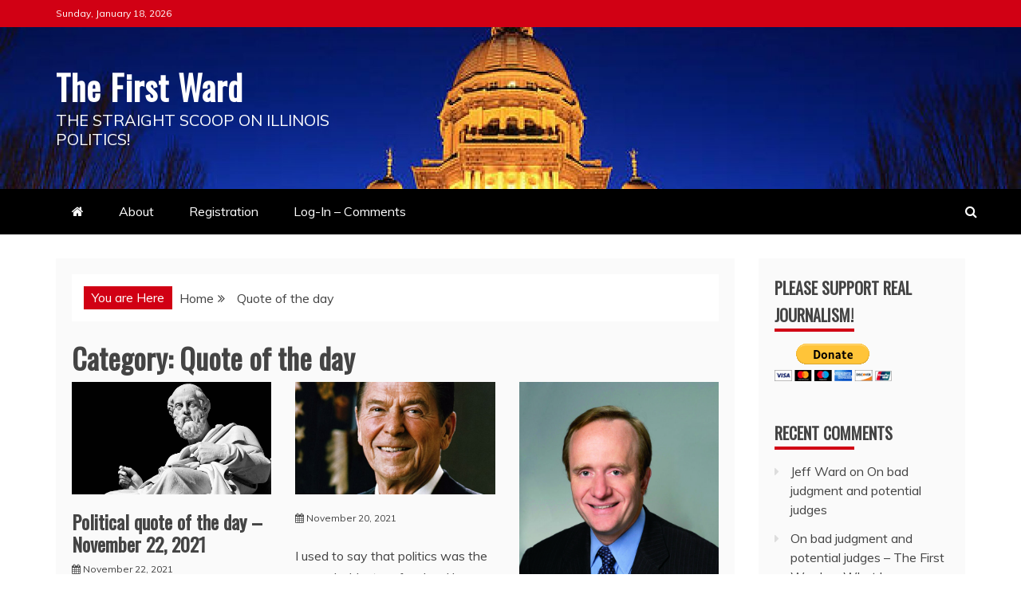

--- FILE ---
content_type: text/html; charset=UTF-8
request_url: https://thefirstward.net/category/quote-of-the-day/
body_size: 13461
content:
<!doctype html>
<html lang="en-US">
<head>
    <meta charset="UTF-8">
    <meta name="viewport" content="width=device-width, initial-scale=1">
    <link rel="profile" href="https://gmpg.org/xfn/11">

    <title>Quote of the day &#8211; The First Ward</title>
<meta name='robots' content='max-image-preview:large' />
<link rel='dns-prefetch' href='//fonts.googleapis.com' />
<link rel="alternate" type="application/rss+xml" title="The First Ward &raquo; Feed" href="https://thefirstward.net/feed/" />
<link rel="alternate" type="application/rss+xml" title="The First Ward &raquo; Comments Feed" href="https://thefirstward.net/comments/feed/" />
<link rel="alternate" type="application/rss+xml" title="The First Ward &raquo; Quote of the day Category Feed" href="https://thefirstward.net/category/quote-of-the-day/feed/" />
		<!-- This site uses the Google Analytics by MonsterInsights plugin v9.11.1 - Using Analytics tracking - https://www.monsterinsights.com/ -->
							<script src="//www.googletagmanager.com/gtag/js?id=G-WRYM058FET"  data-cfasync="false" data-wpfc-render="false" type="text/javascript" async></script>
			<script data-cfasync="false" data-wpfc-render="false" type="text/javascript">
				var mi_version = '9.11.1';
				var mi_track_user = true;
				var mi_no_track_reason = '';
								var MonsterInsightsDefaultLocations = {"page_location":"https:\/\/thefirstward.net\/category\/quote-of-the-day\/"};
								if ( typeof MonsterInsightsPrivacyGuardFilter === 'function' ) {
					var MonsterInsightsLocations = (typeof MonsterInsightsExcludeQuery === 'object') ? MonsterInsightsPrivacyGuardFilter( MonsterInsightsExcludeQuery ) : MonsterInsightsPrivacyGuardFilter( MonsterInsightsDefaultLocations );
				} else {
					var MonsterInsightsLocations = (typeof MonsterInsightsExcludeQuery === 'object') ? MonsterInsightsExcludeQuery : MonsterInsightsDefaultLocations;
				}

								var disableStrs = [
										'ga-disable-G-WRYM058FET',
									];

				/* Function to detect opted out users */
				function __gtagTrackerIsOptedOut() {
					for (var index = 0; index < disableStrs.length; index++) {
						if (document.cookie.indexOf(disableStrs[index] + '=true') > -1) {
							return true;
						}
					}

					return false;
				}

				/* Disable tracking if the opt-out cookie exists. */
				if (__gtagTrackerIsOptedOut()) {
					for (var index = 0; index < disableStrs.length; index++) {
						window[disableStrs[index]] = true;
					}
				}

				/* Opt-out function */
				function __gtagTrackerOptout() {
					for (var index = 0; index < disableStrs.length; index++) {
						document.cookie = disableStrs[index] + '=true; expires=Thu, 31 Dec 2099 23:59:59 UTC; path=/';
						window[disableStrs[index]] = true;
					}
				}

				if ('undefined' === typeof gaOptout) {
					function gaOptout() {
						__gtagTrackerOptout();
					}
				}
								window.dataLayer = window.dataLayer || [];

				window.MonsterInsightsDualTracker = {
					helpers: {},
					trackers: {},
				};
				if (mi_track_user) {
					function __gtagDataLayer() {
						dataLayer.push(arguments);
					}

					function __gtagTracker(type, name, parameters) {
						if (!parameters) {
							parameters = {};
						}

						if (parameters.send_to) {
							__gtagDataLayer.apply(null, arguments);
							return;
						}

						if (type === 'event') {
														parameters.send_to = monsterinsights_frontend.v4_id;
							var hookName = name;
							if (typeof parameters['event_category'] !== 'undefined') {
								hookName = parameters['event_category'] + ':' + name;
							}

							if (typeof MonsterInsightsDualTracker.trackers[hookName] !== 'undefined') {
								MonsterInsightsDualTracker.trackers[hookName](parameters);
							} else {
								__gtagDataLayer('event', name, parameters);
							}
							
						} else {
							__gtagDataLayer.apply(null, arguments);
						}
					}

					__gtagTracker('js', new Date());
					__gtagTracker('set', {
						'developer_id.dZGIzZG': true,
											});
					if ( MonsterInsightsLocations.page_location ) {
						__gtagTracker('set', MonsterInsightsLocations);
					}
										__gtagTracker('config', 'G-WRYM058FET', {"forceSSL":"true","link_attribution":"true"} );
										window.gtag = __gtagTracker;										(function () {
						/* https://developers.google.com/analytics/devguides/collection/analyticsjs/ */
						/* ga and __gaTracker compatibility shim. */
						var noopfn = function () {
							return null;
						};
						var newtracker = function () {
							return new Tracker();
						};
						var Tracker = function () {
							return null;
						};
						var p = Tracker.prototype;
						p.get = noopfn;
						p.set = noopfn;
						p.send = function () {
							var args = Array.prototype.slice.call(arguments);
							args.unshift('send');
							__gaTracker.apply(null, args);
						};
						var __gaTracker = function () {
							var len = arguments.length;
							if (len === 0) {
								return;
							}
							var f = arguments[len - 1];
							if (typeof f !== 'object' || f === null || typeof f.hitCallback !== 'function') {
								if ('send' === arguments[0]) {
									var hitConverted, hitObject = false, action;
									if ('event' === arguments[1]) {
										if ('undefined' !== typeof arguments[3]) {
											hitObject = {
												'eventAction': arguments[3],
												'eventCategory': arguments[2],
												'eventLabel': arguments[4],
												'value': arguments[5] ? arguments[5] : 1,
											}
										}
									}
									if ('pageview' === arguments[1]) {
										if ('undefined' !== typeof arguments[2]) {
											hitObject = {
												'eventAction': 'page_view',
												'page_path': arguments[2],
											}
										}
									}
									if (typeof arguments[2] === 'object') {
										hitObject = arguments[2];
									}
									if (typeof arguments[5] === 'object') {
										Object.assign(hitObject, arguments[5]);
									}
									if ('undefined' !== typeof arguments[1].hitType) {
										hitObject = arguments[1];
										if ('pageview' === hitObject.hitType) {
											hitObject.eventAction = 'page_view';
										}
									}
									if (hitObject) {
										action = 'timing' === arguments[1].hitType ? 'timing_complete' : hitObject.eventAction;
										hitConverted = mapArgs(hitObject);
										__gtagTracker('event', action, hitConverted);
									}
								}
								return;
							}

							function mapArgs(args) {
								var arg, hit = {};
								var gaMap = {
									'eventCategory': 'event_category',
									'eventAction': 'event_action',
									'eventLabel': 'event_label',
									'eventValue': 'event_value',
									'nonInteraction': 'non_interaction',
									'timingCategory': 'event_category',
									'timingVar': 'name',
									'timingValue': 'value',
									'timingLabel': 'event_label',
									'page': 'page_path',
									'location': 'page_location',
									'title': 'page_title',
									'referrer' : 'page_referrer',
								};
								for (arg in args) {
																		if (!(!args.hasOwnProperty(arg) || !gaMap.hasOwnProperty(arg))) {
										hit[gaMap[arg]] = args[arg];
									} else {
										hit[arg] = args[arg];
									}
								}
								return hit;
							}

							try {
								f.hitCallback();
							} catch (ex) {
							}
						};
						__gaTracker.create = newtracker;
						__gaTracker.getByName = newtracker;
						__gaTracker.getAll = function () {
							return [];
						};
						__gaTracker.remove = noopfn;
						__gaTracker.loaded = true;
						window['__gaTracker'] = __gaTracker;
					})();
									} else {
										console.log("");
					(function () {
						function __gtagTracker() {
							return null;
						}

						window['__gtagTracker'] = __gtagTracker;
						window['gtag'] = __gtagTracker;
					})();
									}
			</script>
							<!-- / Google Analytics by MonsterInsights -->
		<style id='wp-img-auto-sizes-contain-inline-css' type='text/css'>
img:is([sizes=auto i],[sizes^="auto," i]){contain-intrinsic-size:3000px 1500px}
/*# sourceURL=wp-img-auto-sizes-contain-inline-css */
</style>
<style id='wp-emoji-styles-inline-css' type='text/css'>

	img.wp-smiley, img.emoji {
		display: inline !important;
		border: none !important;
		box-shadow: none !important;
		height: 1em !important;
		width: 1em !important;
		margin: 0 0.07em !important;
		vertical-align: -0.1em !important;
		background: none !important;
		padding: 0 !important;
	}
/*# sourceURL=wp-emoji-styles-inline-css */
</style>
<link rel='stylesheet' id='recent-news-heading-css' href='//fonts.googleapis.com/css?family=Oswald&#038;ver=6.9' type='text/css' media='all' />
<link rel='stylesheet' id='refined-magazine-style-css' href='https://thefirstward.net/wp-content/themes/refined-magazine/style.css?ver=6.9' type='text/css' media='all' />
<style id='refined-magazine-style-inline-css' type='text/css'>
.site-branding h1, .site-branding p.site-title,.ct-dark-mode .site-title a, .site-title, .site-title a, .site-title a:hover, .site-title a:visited:hover { color: #fff; }.entry-content a, .entry-title a:hover, .related-title a:hover, .posts-navigation .nav-previous a:hover, .post-navigation .nav-previous a:hover, .posts-navigation .nav-next a:hover, .post-navigation .nav-next a:hover, #comments .comment-content a:hover, #comments .comment-author a:hover, .offcanvas-menu nav ul.top-menu li a:hover, .offcanvas-menu nav ul.top-menu li.current-menu-item > a, .error-404-title, #refined-magazine-breadcrumbs a:hover, .entry-content a.read-more-text:hover, a:hover, a:visited:hover, .widget_refined_magazine_category_tabbed_widget.widget ul.ct-nav-tabs li a  { color : #d10014 ; }.candid-refined-post-format, .refined-magazine-featured-block .refined-magazine-col-2 .candid-refined-post-format, .cat-links a,.top-bar,.main-navigation ul li a:hover, .main-navigation ul li.current-menu-item > a, .main-navigation ul li a:hover, .main-navigation ul li.current-menu-item > a, .trending-title, .search-form input[type=submit], input[type="submit"], ::selection, #toTop, .breadcrumbs span.breadcrumb, article.sticky .refined-magazine-content-container, .candid-pagination .page-numbers.current, .candid-pagination .page-numbers:hover, .ct-title-head, .widget-title:before, .widget ul.ct-nav-tabs:before, .widget ul.ct-nav-tabs li.ct-title-head:hover, .widget ul.ct-nav-tabs li.ct-title-head.ui-tabs-active { background-color : #d10014 ; }.candid-refined-post-format, .refined-magazine-featured-block .refined-magazine-col-2 .candid-refined-post-format, blockquote, .search-form input[type="submit"], input[type="submit"], .candid-pagination .page-numbers { border-color : #d10014 ; }.cat-links a:focus{ outline : 1px dashed #d10014 ; }.ct-post-overlay .post-content, .ct-post-overlay .post-content a, .widget .ct-post-overlay .post-content a, .widget .ct-post-overlay .post-content a:visited, .ct-post-overlay .post-content a:visited:hover, .slide-details:hover .cat-links a { color: #fff; }.logo-wrapper-block{background-color : #cc2222; }@media (min-width: 1600px){.ct-boxed #page{max-width : 1500px; }}
/*# sourceURL=refined-magazine-style-inline-css */
</style>
<link rel='stylesheet' id='recent-news-style-css' href='https://thefirstward.net/wp-content/themes/recent-news/style.css?ver=6.9' type='text/css' media='all' />
<link rel='stylesheet' id='google-fonts-css' href='//fonts.googleapis.com/css?family=Slabo+27px%7CMuli&#038;display=swap&#038;ver=6.9' type='text/css' media='all' />
<link rel='stylesheet' id='font-awesome-4-css' href='https://thefirstward.net/wp-content/themes/refined-magazine/candidthemes/assets/framework/Font-Awesome/css/font-awesome.min.css?ver=1.2.4' type='text/css' media='all' />
<link rel='stylesheet' id='slick-css-css' href='https://thefirstward.net/wp-content/themes/refined-magazine/candidthemes/assets/framework/slick/slick.css?ver=6.9' type='text/css' media='all' />
<link rel='stylesheet' id='slick-theme-css-css' href='https://thefirstward.net/wp-content/themes/refined-magazine/candidthemes/assets/framework/slick/slick-theme.css?ver=6.9' type='text/css' media='all' />
<script type="text/javascript" src="https://thefirstward.net/wp-content/plugins/google-analytics-for-wordpress/assets/js/frontend-gtag.min.js?ver=9.11.1" id="monsterinsights-frontend-script-js" async="async" data-wp-strategy="async"></script>
<script data-cfasync="false" data-wpfc-render="false" type="text/javascript" id='monsterinsights-frontend-script-js-extra'>/* <![CDATA[ */
var monsterinsights_frontend = {"js_events_tracking":"true","download_extensions":"doc,pdf,ppt,zip,xls,docx,pptx,xlsx","inbound_paths":"[{\"path\":\"\\\/go\\\/\",\"label\":\"affiliate\"},{\"path\":\"\\\/recommend\\\/\",\"label\":\"affiliate\"}]","home_url":"https:\/\/thefirstward.net","hash_tracking":"false","v4_id":"G-WRYM058FET"};/* ]]> */
</script>
<script type="text/javascript" src="https://thefirstward.net/wp-includes/js/jquery/jquery.min.js?ver=3.7.1" id="jquery-core-js"></script>
<script type="text/javascript" src="https://thefirstward.net/wp-includes/js/jquery/jquery-migrate.min.js?ver=3.4.1" id="jquery-migrate-js"></script>
<link rel="https://api.w.org/" href="https://thefirstward.net/wp-json/" /><link rel="alternate" title="JSON" type="application/json" href="https://thefirstward.net/wp-json/wp/v2/categories/4" /><link rel="EditURI" type="application/rsd+xml" title="RSD" href="https://thefirstward.net/xmlrpc.php?rsd" />
<meta name="generator" content="WordPress 6.9" />

<!-- This site is using AdRotate v5.15.3 to display their advertisements - https://ajdg.solutions/ -->
<!-- AdRotate CSS -->
<style type="text/css" media="screen">
	.g { margin:0px; padding:0px; overflow:hidden; line-height:1; zoom:1; }
	.g img { height:auto; }
	.g-col { position:relative; float:left; }
	.g-col:first-child { margin-left: 0; }
	.g-col:last-child { margin-right: 0; }
	@media only screen and (max-width: 480px) {
		.g-col, .g-dyn, .g-single { width:100%; margin-left:0; margin-right:0; }
	}
</style>
<!-- /AdRotate CSS -->

<style type="text/css">.recentcomments a{display:inline !important;padding:0 !important;margin:0 !important;}</style></head>
<body data-rsssl=1 class="archive category category-quote-of-the-day category-4 wp-embed-responsive wp-theme-refined-magazine wp-child-theme-recent-news user-registration-page ur-settings-sidebar-show hfeed ct-bg ct-full-layout ct-sticky-sidebar right-sidebar" itemtype="https://schema.org/Blog" itemscope>
<div id="page" class="site">
            <a class="skip-link screen-reader-text"
           href="#content">Skip to content</a>
                    <!-- Preloader -->
            <div id="loader-wrapper">
                <div id="loader"></div>

                <div class="loader-section section-left"></div>
                <div class="loader-section section-right"></div>

            </div>
                <header id="masthead" class="site-header" itemtype="https://schema.org/WPHeader" itemscope>
                <div class="overlay"></div>
                <div class="top-bar">
        <a href="#" class="ct-show-hide-top"> <i class="fa fa-chevron-down"></i> </a>
        <div class="container-inner clearfix">

            <div class="top-left-col clearfix">

        
            <div class="ct-clock float-left">
                <div id="ct-date">
                    Sunday, January 18, 2026                </div>
            </div>

        
        </div>

                <div class="top-right-col clearfix">
                </div> <!-- .top-right-col -->
                </div> <!-- .container-inner -->
        </div> <!-- .top-bar -->

                            <div class="logo-wrapper-block" style="background-image: url(https://thefirstward.net/wp-content/uploads/2020/09/cropped-Illinois-Capital.jpg);">
                    <div class="container-inner clearfix logo-wrapper-container">
        <div class="logo-wrapper float-left">
            <div class="site-branding">

                <div class="refined-magazine-logo-container">
                                            <p class="site-title"><a href="https://thefirstward.net/"
                                                 rel="home">The First Ward</a></p>
                                            <p class="site-description">THE STRAIGHT SCOOP ON ILLINOIS POLITICS!</p>
                                    </div> <!-- refined-magazine-logo-container -->
            </div><!-- .site-branding -->
        </div> <!-- .logo-wrapper -->
                </div> <!-- .container-inner -->
        </div> <!-- .logo-wrapper-block -->
                <div class="refined-magazine-menu-container sticky-header">
            <div class="container-inner clearfix">
                <nav id="site-navigation"
                     class="main-navigation" itemtype="https://schema.org/SiteNavigationElement" itemscope>
                    <div class="navbar-header clearfix">
                        <button class="menu-toggle" aria-controls="primary-menu"
                                aria-expanded="false">
                            <span> </span>
                        </button>
                    </div>
                    <ul id="primary-menu" class="nav navbar-nav nav-menu">
                                                    <li class=""><a href="https://thefirstward.net/">
                                    <i class="fa fa-home"></i> </a></li>
                                                <li id="menu-item-17978" class="menu-item menu-item-type-post_type menu-item-object-page menu-item-17978"><a href="https://thefirstward.net/about/">About</a></li>
<li id="menu-item-19867" class="menu-item menu-item-type-post_type menu-item-object-page menu-item-19867"><a href="https://thefirstward.net/registration/">Registration</a></li>
<li id="menu-item-19868" class="menu-item menu-item-type-post_type menu-item-object-page menu-item-19868"><a href="https://thefirstward.net/my-account/">Log-In &#8211; Comments</a></li>
                    </ul>
                </nav><!-- #site-navigation -->

                                    <div class="ct-menu-search"><a class="search-icon-box" href="#"> <i class="fa fa-search"></i>
                        </a></div>
                    <div class="top-bar-search">
                        <form role="search" method="get" class="search-form" action="https://thefirstward.net/">
				<label>
					<span class="screen-reader-text">Search for:</span>
					<input type="search" class="search-field" placeholder="Search &hellip;" value="" name="s" />
				</label>
				<input type="submit" class="search-submit" value="Search" />
			</form>                        <button type="button" class="close"></button>
                    </div>
                            </div> <!-- .container-inner -->
        </div> <!-- refined-magazine-menu-container -->
                </header><!-- #masthead -->
        
    <div id="content" class="site-content">
                <div class="container-inner ct-container-main clearfix">
    <div id="primary" class="content-area">
        <main id="main" class="site-main">

                            <div class="breadcrumbs">
                    <div class='breadcrumbs init-animate clearfix'><span class='breadcrumb'>You are Here</span><div id='refined-magazine-breadcrumbs' class='clearfix'><div role="navigation" aria-label="Breadcrumbs" class="breadcrumb-trail breadcrumbs" itemprop="breadcrumb"><ul class="trail-items" itemscope itemtype="http://schema.org/BreadcrumbList"><meta name="numberOfItems" content="2" /><meta name="itemListOrder" content="Ascending" /><li itemprop="itemListElement" itemscope itemtype="http://schema.org/ListItem" class="trail-item trail-begin"><a href="https://thefirstward.net" rel="home"><span itemprop="name">Home</span></a><meta itemprop="position" content="1" /></li><li itemprop="itemListElement" itemscope itemtype="http://schema.org/ListItem" class="trail-item trail-end"><span itemprop="name">Quote of the day</span><meta itemprop="position" content="2" /></li></ul></div></div></div>                </div>
                
                <header class="page-header">
                    <h1 class="page-title">Category: <span>Quote of the day</span></h1>                </header><!-- .page-header -->


                <div class="ct-post-list clearfix">
                    <article id="post-20828" class="post-20828 post type-post status-publish format-standard has-post-thumbnail hentry category-quote-of-the-day three-columns" itemtype="https://schema.org/CreativeWork" itemscope>
        <div class="refined-magazine-content-container refined-magazine-has-thumbnail">
                    <div class="post-thumb">
                
            <a class="post-thumbnail" href="https://thefirstward.net/political-quote-of-the-day-november-22-2021/" aria-hidden="true" tabindex="-1">
                <img width="976" height="549" src="https://thefirstward.net/wp-content/uploads/2021/11/Plato.jpg" class="attachment-refined-magazine-large-thumb size-refined-magazine-large-thumb wp-post-image" alt="Political quote of the day &#8211; November 22, 2021" itemprop="image" decoding="async" fetchpriority="high" srcset="https://thefirstward.net/wp-content/uploads/2021/11/Plato.jpg 976w, https://thefirstward.net/wp-content/uploads/2021/11/Plato-300x169.jpg 300w, https://thefirstward.net/wp-content/uploads/2021/11/Plato-768x432.jpg 768w" sizes="(max-width: 976px) 100vw, 976px" />            </a>

                    </div>
                <div class="refined-magazine-content-area">
            <header class="entry-header">

                <div class="post-meta">
                                    </div>
                <h2 class="entry-title" itemprop="headline"><a href="https://thefirstward.net/political-quote-of-the-day-november-22-2021/" rel="bookmark">Political quote of the day &#8211; November 22, 2021</a></h2>                    <div class="entry-meta">
                        <span class="posted-on ct-show-updated"><i class="fa fa-calendar"></i><a href="https://thefirstward.net/political-quote-of-the-day-november-22-2021/" rel="bookmark"><time class="entry-date published updated" datetime="2021-11-22T19:05:09+00:00">November 22, 2021</time></a></span>                    </div><!-- .entry-meta -->
                            </header><!-- .entry-header -->


            <div class="entry-content">
                <p>If you do not take an interest in the affairs of your government, then you are doomed to live under the rule of fools.  &#8212; Plato</p>

                            </div>
            <!-- .entry-content -->

            <footer class="entry-footer">
                            </footer><!-- .entry-footer -->

                    <div class="meta_bottom">
            <div class="text_share header-text">Share</div>
            <div class="post-share">
                    <a target="_blank" href="https://www.facebook.com/sharer/sharer.php?u=https://thefirstward.net/political-quote-of-the-day-november-22-2021/">
                        <i class="fa fa-facebook"></i>
                        Facebook                    </a>
                    <a target="_blank" href="http://twitter.com/share?text=Political%20quote%20of%20the%20day%20&#8211;%20November%2022,%202021&#038;url=https://thefirstward.net/political-quote-of-the-day-november-22-2021/">
                        <i class="fa fa-twitter"></i>                        
                        Twitter                    </a>
                    <a target="_blank" href="http://pinterest.com/pin/create/button/?url=https://thefirstward.net/political-quote-of-the-day-november-22-2021/&#038;media=https://thefirstward.net/wp-content/uploads/2021/11/Plato.jpg&#038;description=Political%20quote%20of%20the%20day%20&#8211;%20November%2022,%202021">
                        <i class="fa fa-pinterest"></i>
                        
                        Pinterest                    </a>
                    <a target="_blank" href="http://www.linkedin.com/shareArticle?mini=true&#038;title=Political%20quote%20of%20the%20day%20&#8211;%20November%2022,%202021&#038;url=https://thefirstward.net/political-quote-of-the-day-november-22-2021/">
                        <i class="fa fa-linkedin"></i>
                        Linkedin                        
                    </a>
            </div>
        </div>
                </div> <!-- .refined-magazine-content-area -->
    </div> <!-- .refined-magazine-content-container -->
</article><!-- #post-20828 -->
<article id="post-20825" class="post-20825 post type-post status-publish format-standard has-post-thumbnail hentry category-quote-of-the-day three-columns" itemtype="https://schema.org/CreativeWork" itemscope>
        <div class="refined-magazine-content-container refined-magazine-has-thumbnail">
                    <div class="post-thumb">
                
            <a class="post-thumbnail" href="https://thefirstward.net/20825-2/" aria-hidden="true" tabindex="-1">
                <img width="1170" height="658" src="https://thefirstward.net/wp-content/uploads/2021/11/Reagan-2-1170x658.jpg" class="attachment-refined-magazine-large-thumb size-refined-magazine-large-thumb wp-post-image" alt="" itemprop="image" decoding="async" srcset="https://thefirstward.net/wp-content/uploads/2021/11/Reagan-2-1170x658.jpg 1170w, https://thefirstward.net/wp-content/uploads/2021/11/Reagan-2-300x169.jpg 300w, https://thefirstward.net/wp-content/uploads/2021/11/Reagan-2-1024x576.jpg 1024w, https://thefirstward.net/wp-content/uploads/2021/11/Reagan-2-768x432.jpg 768w, https://thefirstward.net/wp-content/uploads/2021/11/Reagan-2.jpg 1200w" sizes="(max-width: 1170px) 100vw, 1170px" />            </a>

                    </div>
                <div class="refined-magazine-content-area">
            <header class="entry-header">

                <div class="post-meta">
                                    </div>
                                    <div class="entry-meta">
                        <span class="posted-on ct-show-updated"><i class="fa fa-calendar"></i><a href="https://thefirstward.net/20825-2/" rel="bookmark"><time class="entry-date published" datetime="2021-11-20T12:16:34+00:00" itemprop="datePublished">November 20, 2021</time><time class="updated" datetime="2021-11-20T12:17:05+00:00" itemprop="dateModified">November 20, 2021</time></a></span>                    </div><!-- .entry-meta -->
                            </header><!-- .entry-header -->


            <div class="entry-content">
                <p>I used to say that politics was the second-oldest profession. I have come to know that it bears a gross similarity to the first. &#8212;</p>

                            </div>
            <!-- .entry-content -->

            <footer class="entry-footer">
                            </footer><!-- .entry-footer -->

                    <div class="meta_bottom">
            <div class="text_share header-text">Share</div>
            <div class="post-share">
                    <a target="_blank" href="https://www.facebook.com/sharer/sharer.php?u=https://thefirstward.net/20825-2/">
                        <i class="fa fa-facebook"></i>
                        Facebook                    </a>
                    <a target="_blank" href="http://twitter.com/share?text=&#038;url=https://thefirstward.net/20825-2/">
                        <i class="fa fa-twitter"></i>                        
                        Twitter                    </a>
                    <a target="_blank" href="http://pinterest.com/pin/create/button/?url=https://thefirstward.net/20825-2/&#038;media=https://thefirstward.net/wp-content/uploads/2021/11/Reagan-2.jpg&#038;description=">
                        <i class="fa fa-pinterest"></i>
                        
                        Pinterest                    </a>
                    <a target="_blank" href="http://www.linkedin.com/shareArticle?mini=true&#038;title=&#038;url=https://thefirstward.net/20825-2/">
                        <i class="fa fa-linkedin"></i>
                        Linkedin                        
                    </a>
            </div>
        </div>
                </div> <!-- .refined-magazine-content-area -->
    </div> <!-- .refined-magazine-content-container -->
</article><!-- #post-20825 -->
<article id="post-20799" class="post-20799 post type-post status-publish format-standard has-post-thumbnail hentry category-quote-of-the-day three-columns" itemtype="https://schema.org/CreativeWork" itemscope>
        <div class="refined-magazine-content-container refined-magazine-has-thumbnail">
                    <div class="post-thumb">
                
            <a class="post-thumbnail" href="https://thefirstward.net/political-quote-of-the-day-november-12-2021/" aria-hidden="true" tabindex="-1">
                <img width="682" height="830" src="https://thefirstward.net/wp-content/uploads/2021/11/Paul-Begala.jpg" class="attachment-refined-magazine-large-thumb size-refined-magazine-large-thumb wp-post-image" alt="Political quote of the day &#8211; November 12, 2021" itemprop="image" decoding="async" srcset="https://thefirstward.net/wp-content/uploads/2021/11/Paul-Begala.jpg 682w, https://thefirstward.net/wp-content/uploads/2021/11/Paul-Begala-247x300.jpg 247w" sizes="(max-width: 682px) 100vw, 682px" />            </a>

                    </div>
                <div class="refined-magazine-content-area">
            <header class="entry-header">

                <div class="post-meta">
                                    </div>
                <h2 class="entry-title" itemprop="headline"><a href="https://thefirstward.net/political-quote-of-the-day-november-12-2021/" rel="bookmark">Political quote of the day &#8211; November 12, 2021</a></h2>                    <div class="entry-meta">
                        <span class="posted-on ct-show-updated"><i class="fa fa-calendar"></i><a href="https://thefirstward.net/political-quote-of-the-day-november-12-2021/" rel="bookmark"><time class="entry-date published" datetime="2021-11-12T13:54:58+00:00" itemprop="datePublished">November 12, 2021</time><time class="updated" datetime="2021-11-12T15:22:02+00:00" itemprop="dateModified">November 12, 2021</time></a></span>                    </div><!-- .entry-meta -->
                            </header><!-- .entry-header -->


            <div class="entry-content">
                <p>Politics is show business for ugly people! &#8211;Paul Begala</p>

                            </div>
            <!-- .entry-content -->

            <footer class="entry-footer">
                            </footer><!-- .entry-footer -->

                    <div class="meta_bottom">
            <div class="text_share header-text">Share</div>
            <div class="post-share">
                    <a target="_blank" href="https://www.facebook.com/sharer/sharer.php?u=https://thefirstward.net/political-quote-of-the-day-november-12-2021/">
                        <i class="fa fa-facebook"></i>
                        Facebook                    </a>
                    <a target="_blank" href="http://twitter.com/share?text=Political%20quote%20of%20the%20day%20&#8211;%20November%2012,%202021&#038;url=https://thefirstward.net/political-quote-of-the-day-november-12-2021/">
                        <i class="fa fa-twitter"></i>                        
                        Twitter                    </a>
                    <a target="_blank" href="http://pinterest.com/pin/create/button/?url=https://thefirstward.net/political-quote-of-the-day-november-12-2021/&#038;media=https://thefirstward.net/wp-content/uploads/2021/11/Paul-Begala.jpg&#038;description=Political%20quote%20of%20the%20day%20&#8211;%20November%2012,%202021">
                        <i class="fa fa-pinterest"></i>
                        
                        Pinterest                    </a>
                    <a target="_blank" href="http://www.linkedin.com/shareArticle?mini=true&#038;title=Political%20quote%20of%20the%20day%20&#8211;%20November%2012,%202021&#038;url=https://thefirstward.net/political-quote-of-the-day-november-12-2021/">
                        <i class="fa fa-linkedin"></i>
                        Linkedin                        
                    </a>
            </div>
        </div>
                </div> <!-- .refined-magazine-content-area -->
    </div> <!-- .refined-magazine-content-container -->
</article><!-- #post-20799 -->
<article id="post-20787" class="post-20787 post type-post status-publish format-standard has-post-thumbnail hentry category-quote-of-the-day three-columns" itemtype="https://schema.org/CreativeWork" itemscope>
        <div class="refined-magazine-content-container refined-magazine-has-thumbnail">
                    <div class="post-thumb">
                
            <a class="post-thumbnail" href="https://thefirstward.net/political-quote-of-the-day-november-11-2021/" aria-hidden="true" tabindex="-1">
                <img width="1170" height="780" src="https://thefirstward.net/wp-content/uploads/2021/11/Carlin-1170x780.jpg" class="attachment-refined-magazine-large-thumb size-refined-magazine-large-thumb wp-post-image" alt="Political quote of the day &#8211; November 11, 2021" itemprop="image" decoding="async" loading="lazy" srcset="https://thefirstward.net/wp-content/uploads/2021/11/Carlin-1170x780.jpg 1170w, https://thefirstward.net/wp-content/uploads/2021/11/Carlin-300x200.jpg 300w, https://thefirstward.net/wp-content/uploads/2021/11/Carlin-1024x682.jpg 1024w, https://thefirstward.net/wp-content/uploads/2021/11/Carlin-768x512.jpg 768w, https://thefirstward.net/wp-content/uploads/2021/11/Carlin-1536x1024.jpg 1536w, https://thefirstward.net/wp-content/uploads/2021/11/Carlin.jpg 2000w" sizes="auto, (max-width: 1170px) 100vw, 1170px" />            </a>

                    </div>
                <div class="refined-magazine-content-area">
            <header class="entry-header">

                <div class="post-meta">
                                    </div>
                <h2 class="entry-title" itemprop="headline"><a href="https://thefirstward.net/political-quote-of-the-day-november-11-2021/" rel="bookmark">Political quote of the day &#8211; November 11, 2021</a></h2>                    <div class="entry-meta">
                        <span class="posted-on ct-show-updated"><i class="fa fa-calendar"></i><a href="https://thefirstward.net/political-quote-of-the-day-november-11-2021/" rel="bookmark"><time class="entry-date published" datetime="2021-11-11T13:17:22+00:00" itemprop="datePublished">November 11, 2021</time><time class="updated" datetime="2021-11-11T13:18:34+00:00" itemprop="dateModified">November 11, 2021</time></a></span>                    </div><!-- .entry-meta -->
                            </header><!-- .entry-header -->


            <div class="entry-content">
                <p>Americans really show their ignorance when they say they want their politicians to be honest. What are these fuckin’ cretins talking about? If honesty were</p>

                            </div>
            <!-- .entry-content -->

            <footer class="entry-footer">
                            </footer><!-- .entry-footer -->

                    <div class="meta_bottom">
            <div class="text_share header-text">Share</div>
            <div class="post-share">
                    <a target="_blank" href="https://www.facebook.com/sharer/sharer.php?u=https://thefirstward.net/political-quote-of-the-day-november-11-2021/">
                        <i class="fa fa-facebook"></i>
                        Facebook                    </a>
                    <a target="_blank" href="http://twitter.com/share?text=Political%20quote%20of%20the%20day%20&#8211;%20November%2011,%202021&#038;url=https://thefirstward.net/political-quote-of-the-day-november-11-2021/">
                        <i class="fa fa-twitter"></i>                        
                        Twitter                    </a>
                    <a target="_blank" href="http://pinterest.com/pin/create/button/?url=https://thefirstward.net/political-quote-of-the-day-november-11-2021/&#038;media=https://thefirstward.net/wp-content/uploads/2021/11/Carlin.jpg&#038;description=Political%20quote%20of%20the%20day%20&#8211;%20November%2011,%202021">
                        <i class="fa fa-pinterest"></i>
                        
                        Pinterest                    </a>
                    <a target="_blank" href="http://www.linkedin.com/shareArticle?mini=true&#038;title=Political%20quote%20of%20the%20day%20&#8211;%20November%2011,%202021&#038;url=https://thefirstward.net/political-quote-of-the-day-november-11-2021/">
                        <i class="fa fa-linkedin"></i>
                        Linkedin                        
                    </a>
            </div>
        </div>
                </div> <!-- .refined-magazine-content-area -->
    </div> <!-- .refined-magazine-content-container -->
</article><!-- #post-20787 -->
<article id="post-20782" class="post-20782 post type-post status-publish format-standard has-post-thumbnail hentry category-quote-of-the-day three-columns" itemtype="https://schema.org/CreativeWork" itemscope>
        <div class="refined-magazine-content-container refined-magazine-has-thumbnail">
                    <div class="post-thumb">
                
            <a class="post-thumbnail" href="https://thefirstward.net/political-quote-of-the-day-november-10-2021/" aria-hidden="true" tabindex="-1">
                <img width="1170" height="1170" src="https://thefirstward.net/wp-content/uploads/2021/11/Will-Rogers-1170x1170.jpg" class="attachment-refined-magazine-large-thumb size-refined-magazine-large-thumb wp-post-image" alt="Political quote of the day &#8211; November 10, 2021" itemprop="image" decoding="async" loading="lazy" srcset="https://thefirstward.net/wp-content/uploads/2021/11/Will-Rogers-1170x1170.jpg 1170w, https://thefirstward.net/wp-content/uploads/2021/11/Will-Rogers-300x300.jpg 300w, https://thefirstward.net/wp-content/uploads/2021/11/Will-Rogers-1024x1024.jpg 1024w, https://thefirstward.net/wp-content/uploads/2021/11/Will-Rogers-150x150.jpg 150w, https://thefirstward.net/wp-content/uploads/2021/11/Will-Rogers-768x768.jpg 768w, https://thefirstward.net/wp-content/uploads/2021/11/Will-Rogers.jpg 1200w" sizes="auto, (max-width: 1170px) 100vw, 1170px" />            </a>

                    </div>
                <div class="refined-magazine-content-area">
            <header class="entry-header">

                <div class="post-meta">
                                    </div>
                <h2 class="entry-title" itemprop="headline"><a href="https://thefirstward.net/political-quote-of-the-day-november-10-2021/" rel="bookmark">Political quote of the day &#8211; November 10, 2021</a></h2>                    <div class="entry-meta">
                        <span class="posted-on ct-show-updated"><i class="fa fa-calendar"></i><a href="https://thefirstward.net/political-quote-of-the-day-november-10-2021/" rel="bookmark"><time class="entry-date published" datetime="2021-11-10T12:31:31+00:00" itemprop="datePublished">November 10, 2021</time><time class="updated" datetime="2021-11-10T12:32:15+00:00" itemprop="dateModified">November 10, 2021</time></a></span>                    </div><!-- .entry-meta -->
                            </header><!-- .entry-header -->


            <div class="entry-content">
                <p>A fool and his money are soon elected! &#8212; Will Rogers</p>

                            </div>
            <!-- .entry-content -->

            <footer class="entry-footer">
                            </footer><!-- .entry-footer -->

                    <div class="meta_bottom">
            <div class="text_share header-text">Share</div>
            <div class="post-share">
                    <a target="_blank" href="https://www.facebook.com/sharer/sharer.php?u=https://thefirstward.net/political-quote-of-the-day-november-10-2021/">
                        <i class="fa fa-facebook"></i>
                        Facebook                    </a>
                    <a target="_blank" href="http://twitter.com/share?text=Political%20quote%20of%20the%20day%20&#8211;%20November%2010,%202021&#038;url=https://thefirstward.net/political-quote-of-the-day-november-10-2021/">
                        <i class="fa fa-twitter"></i>                        
                        Twitter                    </a>
                    <a target="_blank" href="http://pinterest.com/pin/create/button/?url=https://thefirstward.net/political-quote-of-the-day-november-10-2021/&#038;media=https://thefirstward.net/wp-content/uploads/2021/11/Will-Rogers.jpg&#038;description=Political%20quote%20of%20the%20day%20&#8211;%20November%2010,%202021">
                        <i class="fa fa-pinterest"></i>
                        
                        Pinterest                    </a>
                    <a target="_blank" href="http://www.linkedin.com/shareArticle?mini=true&#038;title=Political%20quote%20of%20the%20day%20&#8211;%20November%2010,%202021&#038;url=https://thefirstward.net/political-quote-of-the-day-november-10-2021/">
                        <i class="fa fa-linkedin"></i>
                        Linkedin                        
                    </a>
            </div>
        </div>
                </div> <!-- .refined-magazine-content-area -->
    </div> <!-- .refined-magazine-content-container -->
</article><!-- #post-20782 -->
<article id="post-20769" class="post-20769 post type-post status-publish format-standard has-post-thumbnail hentry category-quote-of-the-day three-columns" itemtype="https://schema.org/CreativeWork" itemscope>
        <div class="refined-magazine-content-container refined-magazine-has-thumbnail">
                    <div class="post-thumb">
                
            <a class="post-thumbnail" href="https://thefirstward.net/political-quote-of-the-day-november-8-2021/" aria-hidden="true" tabindex="-1">
                <img width="1016" height="1016" src="https://thefirstward.net/wp-content/uploads/2021/11/Kissinger.jpg" class="attachment-refined-magazine-large-thumb size-refined-magazine-large-thumb wp-post-image" alt="Political quote of the day &#8211; November 8, 2021" itemprop="image" decoding="async" loading="lazy" srcset="https://thefirstward.net/wp-content/uploads/2021/11/Kissinger.jpg 1016w, https://thefirstward.net/wp-content/uploads/2021/11/Kissinger-300x300.jpg 300w, https://thefirstward.net/wp-content/uploads/2021/11/Kissinger-150x150.jpg 150w, https://thefirstward.net/wp-content/uploads/2021/11/Kissinger-768x768.jpg 768w" sizes="auto, (max-width: 1016px) 100vw, 1016px" />            </a>

                    </div>
                <div class="refined-magazine-content-area">
            <header class="entry-header">

                <div class="post-meta">
                                    </div>
                <h2 class="entry-title" itemprop="headline"><a href="https://thefirstward.net/political-quote-of-the-day-november-8-2021/" rel="bookmark">Political quote of the day &#8211; November 8, 2021</a></h2>                    <div class="entry-meta">
                        <span class="posted-on ct-show-updated"><i class="fa fa-calendar"></i><a href="https://thefirstward.net/political-quote-of-the-day-november-8-2021/" rel="bookmark"><time class="entry-date published updated" datetime="2021-11-08T13:58:28+00:00">November 8, 2021</time></a></span>                    </div><!-- .entry-meta -->
                            </header><!-- .entry-header -->


            <div class="entry-content">
                <p>Ninety percent of the politicians give the other ten percent a bad reputation &#8212; Henry Kissinger</p>

                            </div>
            <!-- .entry-content -->

            <footer class="entry-footer">
                            </footer><!-- .entry-footer -->

                    <div class="meta_bottom">
            <div class="text_share header-text">Share</div>
            <div class="post-share">
                    <a target="_blank" href="https://www.facebook.com/sharer/sharer.php?u=https://thefirstward.net/political-quote-of-the-day-november-8-2021/">
                        <i class="fa fa-facebook"></i>
                        Facebook                    </a>
                    <a target="_blank" href="http://twitter.com/share?text=Political%20quote%20of%20the%20day%20&#8211;%20November%208,%202021&#038;url=https://thefirstward.net/political-quote-of-the-day-november-8-2021/">
                        <i class="fa fa-twitter"></i>                        
                        Twitter                    </a>
                    <a target="_blank" href="http://pinterest.com/pin/create/button/?url=https://thefirstward.net/political-quote-of-the-day-november-8-2021/&#038;media=https://thefirstward.net/wp-content/uploads/2021/11/Kissinger.jpg&#038;description=Political%20quote%20of%20the%20day%20&#8211;%20November%208,%202021">
                        <i class="fa fa-pinterest"></i>
                        
                        Pinterest                    </a>
                    <a target="_blank" href="http://www.linkedin.com/shareArticle?mini=true&#038;title=Political%20quote%20of%20the%20day%20&#8211;%20November%208,%202021&#038;url=https://thefirstward.net/political-quote-of-the-day-november-8-2021/">
                        <i class="fa fa-linkedin"></i>
                        Linkedin                        
                    </a>
            </div>
        </div>
                </div> <!-- .refined-magazine-content-area -->
    </div> <!-- .refined-magazine-content-container -->
</article><!-- #post-20769 -->
<article id="post-20766" class="post-20766 post type-post status-publish format-standard has-post-thumbnail hentry category-quote-of-the-day three-columns" itemtype="https://schema.org/CreativeWork" itemscope>
        <div class="refined-magazine-content-container refined-magazine-has-thumbnail">
                    <div class="post-thumb">
                
            <a class="post-thumbnail" href="https://thefirstward.net/political-quote-of-the-day-november-5-2021/" aria-hidden="true" tabindex="-1">
                <img width="1170" height="614" src="https://thefirstward.net/wp-content/uploads/2021/11/Groucho-1170x614.jpg" class="attachment-refined-magazine-large-thumb size-refined-magazine-large-thumb wp-post-image" alt="Political quote of the day &#8211; November 5, 2021" itemprop="image" decoding="async" loading="lazy" srcset="https://thefirstward.net/wp-content/uploads/2021/11/Groucho-1170x614.jpg 1170w, https://thefirstward.net/wp-content/uploads/2021/11/Groucho-300x158.jpg 300w, https://thefirstward.net/wp-content/uploads/2021/11/Groucho-1024x538.jpg 1024w, https://thefirstward.net/wp-content/uploads/2021/11/Groucho-768x403.jpg 768w, https://thefirstward.net/wp-content/uploads/2021/11/Groucho.jpg 1200w" sizes="auto, (max-width: 1170px) 100vw, 1170px" />            </a>

                    </div>
                <div class="refined-magazine-content-area">
            <header class="entry-header">

                <div class="post-meta">
                                    </div>
                <h2 class="entry-title" itemprop="headline"><a href="https://thefirstward.net/political-quote-of-the-day-november-5-2021/" rel="bookmark">Political quote of the day &#8211; November 5, 2021</a></h2>                    <div class="entry-meta">
                        <span class="posted-on ct-show-updated"><i class="fa fa-calendar"></i><a href="https://thefirstward.net/political-quote-of-the-day-november-5-2021/" rel="bookmark"><time class="entry-date published updated" datetime="2021-11-05T15:44:45+00:00">November 5, 2021</time></a></span>                    </div><!-- .entry-meta -->
                            </header><!-- .entry-header -->


            <div class="entry-content">
                <p>Politics is the art of looking for trouble, finding it everywhere, diagnosing it incorrectly, and applying the wrong remedies – Groucho Marx</p>

                            </div>
            <!-- .entry-content -->

            <footer class="entry-footer">
                            </footer><!-- .entry-footer -->

                    <div class="meta_bottom">
            <div class="text_share header-text">Share</div>
            <div class="post-share">
                    <a target="_blank" href="https://www.facebook.com/sharer/sharer.php?u=https://thefirstward.net/political-quote-of-the-day-november-5-2021/">
                        <i class="fa fa-facebook"></i>
                        Facebook                    </a>
                    <a target="_blank" href="http://twitter.com/share?text=Political%20quote%20of%20the%20day%20&#8211;%20November%205,%202021&#038;url=https://thefirstward.net/political-quote-of-the-day-november-5-2021/">
                        <i class="fa fa-twitter"></i>                        
                        Twitter                    </a>
                    <a target="_blank" href="http://pinterest.com/pin/create/button/?url=https://thefirstward.net/political-quote-of-the-day-november-5-2021/&#038;media=https://thefirstward.net/wp-content/uploads/2021/11/Groucho.jpg&#038;description=Political%20quote%20of%20the%20day%20&#8211;%20November%205,%202021">
                        <i class="fa fa-pinterest"></i>
                        
                        Pinterest                    </a>
                    <a target="_blank" href="http://www.linkedin.com/shareArticle?mini=true&#038;title=Political%20quote%20of%20the%20day%20&#8211;%20November%205,%202021&#038;url=https://thefirstward.net/political-quote-of-the-day-november-5-2021/">
                        <i class="fa fa-linkedin"></i>
                        Linkedin                        
                    </a>
            </div>
        </div>
                </div> <!-- .refined-magazine-content-area -->
    </div> <!-- .refined-magazine-content-container -->
</article><!-- #post-20766 -->
<article id="post-20454" class="post-20454 post type-post status-publish format-standard has-post-thumbnail hentry category-quote-of-the-day category-uncategorized three-columns" itemtype="https://schema.org/CreativeWork" itemscope>
        <div class="refined-magazine-content-container refined-magazine-has-thumbnail">
                    <div class="post-thumb">
                
            <a class="post-thumbnail" href="https://thefirstward.net/the-first-ward-report-the-tyranny-of-the-minority/" aria-hidden="true" tabindex="-1">
                <img width="600" height="800" src="https://thefirstward.net/wp-content/uploads/2021/05/Personal-Pronouns.jpg" class="attachment-refined-magazine-large-thumb size-refined-magazine-large-thumb wp-post-image" alt="The First Ward Report – The tyranny of the minority" itemprop="image" decoding="async" loading="lazy" srcset="https://thefirstward.net/wp-content/uploads/2021/05/Personal-Pronouns.jpg 600w, https://thefirstward.net/wp-content/uploads/2021/05/Personal-Pronouns-225x300.jpg 225w" sizes="auto, (max-width: 600px) 100vw, 600px" />            </a>

                    </div>
                <div class="refined-magazine-content-area">
            <header class="entry-header">

                <div class="post-meta">
                                    </div>
                <h2 class="entry-title" itemprop="headline"><a href="https://thefirstward.net/the-first-ward-report-the-tyranny-of-the-minority/" rel="bookmark">The First Ward Report – The tyranny of the minority</a></h2>                    <div class="entry-meta">
                        <span class="posted-on ct-show-updated"><i class="fa fa-calendar"></i><a href="https://thefirstward.net/the-first-ward-report-the-tyranny-of-the-minority/" rel="bookmark"><time class="entry-date published" datetime="2021-05-20T17:49:25+00:00" itemprop="datePublished">May 20, 2021</time><time class="updated" datetime="2021-05-20T19:20:59+00:00" itemprop="dateModified">May 20, 2021</time></a></span>                    </div><!-- .entry-meta -->
                            </header><!-- .entry-header -->


            <div class="entry-content">
                <p>Since I’ve apparently lost the will to live, in addition to taking the medical “experts” on last Tuesday, today, I’m gonna go after a vast</p>

                            </div>
            <!-- .entry-content -->

            <footer class="entry-footer">
                            </footer><!-- .entry-footer -->

                    <div class="meta_bottom">
            <div class="text_share header-text">Share</div>
            <div class="post-share">
                    <a target="_blank" href="https://www.facebook.com/sharer/sharer.php?u=https://thefirstward.net/the-first-ward-report-the-tyranny-of-the-minority/">
                        <i class="fa fa-facebook"></i>
                        Facebook                    </a>
                    <a target="_blank" href="http://twitter.com/share?text=The%20First%20Ward%20Report%20–%20The%20tyranny%20of%20the%20minority&#038;url=https://thefirstward.net/the-first-ward-report-the-tyranny-of-the-minority/">
                        <i class="fa fa-twitter"></i>                        
                        Twitter                    </a>
                    <a target="_blank" href="http://pinterest.com/pin/create/button/?url=https://thefirstward.net/the-first-ward-report-the-tyranny-of-the-minority/&#038;media=https://thefirstward.net/wp-content/uploads/2021/05/Personal-Pronouns.jpg&#038;description=The%20First%20Ward%20Report%20–%20The%20tyranny%20of%20the%20minority">
                        <i class="fa fa-pinterest"></i>
                        
                        Pinterest                    </a>
                    <a target="_blank" href="http://www.linkedin.com/shareArticle?mini=true&#038;title=The%20First%20Ward%20Report%20–%20The%20tyranny%20of%20the%20minority&#038;url=https://thefirstward.net/the-first-ward-report-the-tyranny-of-the-minority/">
                        <i class="fa fa-linkedin"></i>
                        Linkedin                        
                    </a>
            </div>
        </div>
                </div> <!-- .refined-magazine-content-area -->
    </div> <!-- .refined-magazine-content-container -->
</article><!-- #post-20454 -->
<article id="post-19874" class="post-19874 post type-post status-publish format-standard has-post-thumbnail hentry category-quote-of-the-day three-columns" itemtype="https://schema.org/CreativeWork" itemscope>
        <div class="refined-magazine-content-container refined-magazine-has-thumbnail">
                    <div class="post-thumb">
                
            <a class="post-thumbnail" href="https://thefirstward.net/political-quote-of-the-day/" aria-hidden="true" tabindex="-1">
                <img width="300" height="300" src="https://thefirstward.net/wp-content/uploads/2020/10/Nearly-all-men-can-stand-adversity-but-if-you-want-to-test-a-mans-character-give-him-power..png" class="attachment-refined-magazine-large-thumb size-refined-magazine-large-thumb wp-post-image" alt="Political quote of the day!" itemprop="image" decoding="async" loading="lazy" srcset="https://thefirstward.net/wp-content/uploads/2020/10/Nearly-all-men-can-stand-adversity-but-if-you-want-to-test-a-mans-character-give-him-power..png 300w, https://thefirstward.net/wp-content/uploads/2020/10/Nearly-all-men-can-stand-adversity-but-if-you-want-to-test-a-mans-character-give-him-power.-150x150.png 150w" sizes="auto, (max-width: 300px) 100vw, 300px" />            </a>

                    </div>
                <div class="refined-magazine-content-area">
            <header class="entry-header">

                <div class="post-meta">
                                    </div>
                <h2 class="entry-title" itemprop="headline"><a href="https://thefirstward.net/political-quote-of-the-day/" rel="bookmark">Political quote of the day!</a></h2>                    <div class="entry-meta">
                        <span class="posted-on ct-show-updated"><i class="fa fa-calendar"></i><a href="https://thefirstward.net/political-quote-of-the-day/" rel="bookmark"><time class="entry-date published updated" datetime="2020-10-13T11:45:34+00:00">October 13, 2020</time></a></span>                    </div><!-- .entry-meta -->
                            </header><!-- .entry-header -->


            <div class="entry-content">
                
                            </div>
            <!-- .entry-content -->

            <footer class="entry-footer">
                            </footer><!-- .entry-footer -->

                    <div class="meta_bottom">
            <div class="text_share header-text">Share</div>
            <div class="post-share">
                    <a target="_blank" href="https://www.facebook.com/sharer/sharer.php?u=https://thefirstward.net/political-quote-of-the-day/">
                        <i class="fa fa-facebook"></i>
                        Facebook                    </a>
                    <a target="_blank" href="http://twitter.com/share?text=Political%20quote%20of%20the%20day!&#038;url=https://thefirstward.net/political-quote-of-the-day/">
                        <i class="fa fa-twitter"></i>                        
                        Twitter                    </a>
                    <a target="_blank" href="http://pinterest.com/pin/create/button/?url=https://thefirstward.net/political-quote-of-the-day/&#038;media=https://thefirstward.net/wp-content/uploads/2020/10/Nearly-all-men-can-stand-adversity-but-if-you-want-to-test-a-mans-character-give-him-power..png&#038;description=Political%20quote%20of%20the%20day!">
                        <i class="fa fa-pinterest"></i>
                        
                        Pinterest                    </a>
                    <a target="_blank" href="http://www.linkedin.com/shareArticle?mini=true&#038;title=Political%20quote%20of%20the%20day!&#038;url=https://thefirstward.net/political-quote-of-the-day/">
                        <i class="fa fa-linkedin"></i>
                        Linkedin                        
                    </a>
            </div>
        </div>
                </div> <!-- .refined-magazine-content-area -->
    </div> <!-- .refined-magazine-content-container -->
</article><!-- #post-19874 -->
                </div>
                <div class='candid-pagination'></div>
        </main><!-- #main -->
    </div><!-- #primary -->


<aside id="secondary" class="widget-area" itemtype="https://schema.org/WPSideBar" itemscope>
    <div class="ct-sidebar-wrapper">
	<div class="sidebar-widget-container"><section id="paypal_donations-2" class="widget widget_paypal_donations"><h2 class="widget-title">Please Support Real Journalism!</h2><!-- Begin PayPal Donations by https://www.tipsandtricks-hq.com/paypal-donations-widgets-plugin -->

<form action="https://www.paypal.com/cgi-bin/webscr" method="post">
    <div class="paypal-donations">
        <input type="hidden" name="cmd" value="_donations" />
        <input type="hidden" name="bn" value="TipsandTricks_SP" />
        <input type="hidden" name="business" value="jeffnward@comcast.net" />
        <input type="hidden" name="rm" value="0" />
        <input type="hidden" name="currency_code" value="USD" />
        <input type="image" style="cursor: pointer;" src="https://www.paypalobjects.com/en_US/i/btn/btn_donateCC_LG.gif" name="submit" alt="PayPal - The safer, easier way to pay online." />
        <img alt="" src="https://www.paypalobjects.com/en_US/i/scr/pixel.gif" width="1" height="1" />
    </div>
</form>
<!-- End PayPal Donations -->
</section></div> <div class="sidebar-widget-container"><section id="recent-comments-2" class="widget widget_recent_comments"><h2 class="widget-title">Recent Comments</h2><ul id="recentcomments"><li class="recentcomments"><span class="comment-author-link"><a href="https://thefirstward.net" class="url" rel="ugc">Jeff Ward</a></span> on <a href="https://thefirstward.net/on-bad-judgment-and-potential-judges/#comment-5101">On bad judgment and potential judges</a></li><li class="recentcomments"><span class="comment-author-link"><a href="https://thefirstward.net/on-bad-judgment-and-potential-judges/" class="url" rel="ugc">On bad judgment and potential judges &#8211; The First Ward</a></span> on <a href="https://thefirstward.net/what-happens-when-the-states-attorneys-office-has-no-heart/#comment-5100">What happens when the state&#8217;s attorney&#8217;s office has no heart</a></li><li class="recentcomments"><span class="comment-author-link"><a href="https://thefirstward.net/on-bad-judgment-and-potential-judges/" class="url" rel="ugc">On bad judgment and potential judges &#8211; The First Ward</a></span> on <a href="https://thefirstward.net/how-can-our-states-attorney-and-judiciary-be-this-inept/#comment-5099">How can our State’s Attorney and judiciary be this inept?</a></li><li class="recentcomments"><span class="comment-author-link"><a href="https://thefirstward.net/on-bad-judgment-and-potential-judges/" class="url" rel="ugc">On bad judgment and potential judges &#8211; The First Ward</a></span> on <a href="https://thefirstward.net/states-attorney-mosser-strikes-again/#comment-5098">State’s Attorney Mosser strikes again!</a></li><li class="recentcomments"><span class="comment-author-link"><a href="https://thefirstward.net/on-bad-judgment-and-potential-judges/" class="url" rel="ugc">On bad judgment and potential judges &#8211; The First Ward</a></span> on <a href="https://thefirstward.net/the-kane-county-justice-system-sinks-to-a-new-low/#comment-5097">The Kane County justice system sinks to a new low</a></li></ul></section></div> <div class="sidebar-widget-container"><section id="search-2" class="widget widget_search"><form role="search" method="get" class="search-form" action="https://thefirstward.net/">
				<label>
					<span class="screen-reader-text">Search for:</span>
					<input type="search" class="search-field" placeholder="Search &hellip;" value="" name="s" />
				</label>
				<input type="submit" class="search-submit" value="Search" />
			</form></section></div> <div class="sidebar-widget-container"><section id="adrotate_widgets-2" class="widget adrotate_widgets"><h2 class="widget-title">Sponsored By:</h2><div class="g g-1"><div class="g-single a-5"><a href="https://www.amazon.com/You-Want-Win-Local-Election/dp/1093746424/ref=sr_1_1?crid=2E6WC9P0CG5QQ&dchild=1&keywords=so+you+want+to+win+a+local+election&qid=1600103014&sprefix=so+you+want+to+win+a+lo%2Caps%2C170&sr=8-1" target="_blank"><img src="https://thefirstward.net/wp-content/uploads/2020/09/WinALocalElection-300.png" /></a></div></div></section></div> <div class="sidebar-widget-container"><section id="categories-2" class="widget widget_categories"><h2 class="widget-title">Categories</h2>
			<ul>
					<li class="cat-item cat-item-7"><a href="https://thefirstward.net/category/doa-podcast/">DOA Podcast</a>
</li>
	<li class="cat-item cat-item-6"><a href="https://thefirstward.net/category/political-lessons/">Political Lessons</a>
</li>
	<li class="cat-item cat-item-4 current-cat"><a aria-current="page" href="https://thefirstward.net/category/quote-of-the-day/">Quote of the day</a>
</li>
	<li class="cat-item cat-item-5"><a href="https://thefirstward.net/category/the-first-ward-report/">The First Ward Report</a>
</li>
	<li class="cat-item cat-item-12"><a href="https://thefirstward.net/category/the-first-ward-special-report/">The First Ward Special Report</a>
</li>
	<li class="cat-item cat-item-8"><a href="https://thefirstward.net/category/the-first-wards-greatest-hits/">The First Ward&#039;s greatest hits!</a>
</li>
	<li class="cat-item cat-item-1"><a href="https://thefirstward.net/category/uncategorized/">Uncategorized</a>
</li>
			</ul>

			</section></div> 
		<div class="sidebar-widget-container"><section id="recent-posts-2" class="widget widget_recent_entries">
		<h2 class="widget-title">Recent Posts</h2>
		<ul>
											<li>
					<a href="https://thefirstward.net/on-bad-judgment-and-potential-judges/">On bad judgment and potential judges</a>
									</li>
											<li>
					<a href="https://thefirstward.net/st-charles-bought-and-paid-for/">St. Charles—bought and paid for!</a>
									</li>
											<li>
					<a href="https://thefirstward.net/on-clint-hulls-stunning-incompetence/">On Clint Hull’s stunning incompetence and a 16th Circuit warning</a>
									</li>
											<li>
					<a href="https://thefirstward.net/remembrance-of-drivers-tests-past/">Remembrance of driver&#8217;s tests past</a>
									</li>
											<li>
					<a href="https://thefirstward.net/how-to-buy-an-election-with-cronyism-thrown-in-for-good-measure/">How to buy an election – with cronyism thrown in for good measure</a>
									</li>
					</ul>

		</section></div> <div class="sidebar-widget-container"><section id="archives-2" class="widget widget_archive"><h2 class="widget-title">Archives</h2>
			<ul>
					<li><a href='https://thefirstward.net/2026/01/'>January 2026</a></li>
	<li><a href='https://thefirstward.net/2025/06/'>June 2025</a></li>
	<li><a href='https://thefirstward.net/2025/05/'>May 2025</a></li>
	<li><a href='https://thefirstward.net/2025/04/'>April 2025</a></li>
	<li><a href='https://thefirstward.net/2025/03/'>March 2025</a></li>
	<li><a href='https://thefirstward.net/2025/02/'>February 2025</a></li>
	<li><a href='https://thefirstward.net/2025/01/'>January 2025</a></li>
	<li><a href='https://thefirstward.net/2024/12/'>December 2024</a></li>
	<li><a href='https://thefirstward.net/2024/11/'>November 2024</a></li>
	<li><a href='https://thefirstward.net/2024/10/'>October 2024</a></li>
	<li><a href='https://thefirstward.net/2024/09/'>September 2024</a></li>
	<li><a href='https://thefirstward.net/2024/08/'>August 2024</a></li>
	<li><a href='https://thefirstward.net/2024/07/'>July 2024</a></li>
	<li><a href='https://thefirstward.net/2024/06/'>June 2024</a></li>
	<li><a href='https://thefirstward.net/2024/05/'>May 2024</a></li>
	<li><a href='https://thefirstward.net/2024/04/'>April 2024</a></li>
	<li><a href='https://thefirstward.net/2024/03/'>March 2024</a></li>
	<li><a href='https://thefirstward.net/2024/02/'>February 2024</a></li>
	<li><a href='https://thefirstward.net/2024/01/'>January 2024</a></li>
	<li><a href='https://thefirstward.net/2023/12/'>December 2023</a></li>
	<li><a href='https://thefirstward.net/2023/11/'>November 2023</a></li>
	<li><a href='https://thefirstward.net/2023/10/'>October 2023</a></li>
	<li><a href='https://thefirstward.net/2023/09/'>September 2023</a></li>
	<li><a href='https://thefirstward.net/2023/08/'>August 2023</a></li>
	<li><a href='https://thefirstward.net/2023/07/'>July 2023</a></li>
	<li><a href='https://thefirstward.net/2023/06/'>June 2023</a></li>
	<li><a href='https://thefirstward.net/2023/05/'>May 2023</a></li>
	<li><a href='https://thefirstward.net/2023/04/'>April 2023</a></li>
	<li><a href='https://thefirstward.net/2023/03/'>March 2023</a></li>
	<li><a href='https://thefirstward.net/2023/02/'>February 2023</a></li>
	<li><a href='https://thefirstward.net/2023/01/'>January 2023</a></li>
	<li><a href='https://thefirstward.net/2022/12/'>December 2022</a></li>
	<li><a href='https://thefirstward.net/2022/11/'>November 2022</a></li>
	<li><a href='https://thefirstward.net/2022/10/'>October 2022</a></li>
	<li><a href='https://thefirstward.net/2022/09/'>September 2022</a></li>
	<li><a href='https://thefirstward.net/2022/08/'>August 2022</a></li>
	<li><a href='https://thefirstward.net/2022/07/'>July 2022</a></li>
	<li><a href='https://thefirstward.net/2022/06/'>June 2022</a></li>
	<li><a href='https://thefirstward.net/2022/05/'>May 2022</a></li>
	<li><a href='https://thefirstward.net/2022/04/'>April 2022</a></li>
	<li><a href='https://thefirstward.net/2022/03/'>March 2022</a></li>
	<li><a href='https://thefirstward.net/2022/02/'>February 2022</a></li>
	<li><a href='https://thefirstward.net/2022/01/'>January 2022</a></li>
	<li><a href='https://thefirstward.net/2021/12/'>December 2021</a></li>
	<li><a href='https://thefirstward.net/2021/11/'>November 2021</a></li>
	<li><a href='https://thefirstward.net/2021/10/'>October 2021</a></li>
	<li><a href='https://thefirstward.net/2021/09/'>September 2021</a></li>
	<li><a href='https://thefirstward.net/2021/08/'>August 2021</a></li>
	<li><a href='https://thefirstward.net/2021/07/'>July 2021</a></li>
	<li><a href='https://thefirstward.net/2021/06/'>June 2021</a></li>
	<li><a href='https://thefirstward.net/2021/05/'>May 2021</a></li>
	<li><a href='https://thefirstward.net/2021/04/'>April 2021</a></li>
	<li><a href='https://thefirstward.net/2021/03/'>March 2021</a></li>
	<li><a href='https://thefirstward.net/2021/02/'>February 2021</a></li>
	<li><a href='https://thefirstward.net/2021/01/'>January 2021</a></li>
	<li><a href='https://thefirstward.net/2020/12/'>December 2020</a></li>
	<li><a href='https://thefirstward.net/2020/11/'>November 2020</a></li>
	<li><a href='https://thefirstward.net/2020/10/'>October 2020</a></li>
	<li><a href='https://thefirstward.net/2020/09/'>September 2020</a></li>
	<li><a href='https://thefirstward.net/2020/08/'>August 2020</a></li>
	<li><a href='https://thefirstward.net/2020/07/'>July 2020</a></li>
	<li><a href='https://thefirstward.net/2020/06/'>June 2020</a></li>
	<li><a href='https://thefirstward.net/2020/05/'>May 2020</a></li>
	<li><a href='https://thefirstward.net/2020/04/'>April 2020</a></li>
	<li><a href='https://thefirstward.net/2020/03/'>March 2020</a></li>
	<li><a href='https://thefirstward.net/2020/02/'>February 2020</a></li>
	<li><a href='https://thefirstward.net/2020/01/'>January 2020</a></li>
	<li><a href='https://thefirstward.net/2019/12/'>December 2019</a></li>
	<li><a href='https://thefirstward.net/2019/11/'>November 2019</a></li>
	<li><a href='https://thefirstward.net/2019/10/'>October 2019</a></li>
	<li><a href='https://thefirstward.net/2019/09/'>September 2019</a></li>
	<li><a href='https://thefirstward.net/2019/08/'>August 2019</a></li>
	<li><a href='https://thefirstward.net/2019/07/'>July 2019</a></li>
	<li><a href='https://thefirstward.net/2019/06/'>June 2019</a></li>
	<li><a href='https://thefirstward.net/2019/05/'>May 2019</a></li>
	<li><a href='https://thefirstward.net/2019/04/'>April 2019</a></li>
	<li><a href='https://thefirstward.net/2019/03/'>March 2019</a></li>
	<li><a href='https://thefirstward.net/2019/02/'>February 2019</a></li>
	<li><a href='https://thefirstward.net/2019/01/'>January 2019</a></li>
	<li><a href='https://thefirstward.net/2018/12/'>December 2018</a></li>
	<li><a href='https://thefirstward.net/2018/11/'>November 2018</a></li>
	<li><a href='https://thefirstward.net/2018/10/'>October 2018</a></li>
	<li><a href='https://thefirstward.net/2018/09/'>September 2018</a></li>
	<li><a href='https://thefirstward.net/2018/08/'>August 2018</a></li>
	<li><a href='https://thefirstward.net/2018/07/'>July 2018</a></li>
	<li><a href='https://thefirstward.net/2018/06/'>June 2018</a></li>
	<li><a href='https://thefirstward.net/2018/05/'>May 2018</a></li>
	<li><a href='https://thefirstward.net/2018/04/'>April 2018</a></li>
	<li><a href='https://thefirstward.net/2018/03/'>March 2018</a></li>
	<li><a href='https://thefirstward.net/2018/02/'>February 2018</a></li>
	<li><a href='https://thefirstward.net/2018/01/'>January 2018</a></li>
	<li><a href='https://thefirstward.net/2017/12/'>December 2017</a></li>
	<li><a href='https://thefirstward.net/2017/11/'>November 2017</a></li>
	<li><a href='https://thefirstward.net/2017/01/'>January 2017</a></li>
	<li><a href='https://thefirstward.net/2016/12/'>December 2016</a></li>
	<li><a href='https://thefirstward.net/2016/11/'>November 2016</a></li>
	<li><a href='https://thefirstward.net/2016/10/'>October 2016</a></li>
	<li><a href='https://thefirstward.net/2016/09/'>September 2016</a></li>
	<li><a href='https://thefirstward.net/2016/08/'>August 2016</a></li>
	<li><a href='https://thefirstward.net/2016/07/'>July 2016</a></li>
	<li><a href='https://thefirstward.net/2016/06/'>June 2016</a></li>
	<li><a href='https://thefirstward.net/2016/05/'>May 2016</a></li>
	<li><a href='https://thefirstward.net/2016/04/'>April 2016</a></li>
	<li><a href='https://thefirstward.net/2016/03/'>March 2016</a></li>
	<li><a href='https://thefirstward.net/2016/02/'>February 2016</a></li>
	<li><a href='https://thefirstward.net/2016/01/'>January 2016</a></li>
	<li><a href='https://thefirstward.net/2015/12/'>December 2015</a></li>
	<li><a href='https://thefirstward.net/2015/04/'>April 2015</a></li>
	<li><a href='https://thefirstward.net/2015/03/'>March 2015</a></li>
	<li><a href='https://thefirstward.net/2015/02/'>February 2015</a></li>
	<li><a href='https://thefirstward.net/2015/01/'>January 2015</a></li>
	<li><a href='https://thefirstward.net/2014/12/'>December 2014</a></li>
	<li><a href='https://thefirstward.net/2014/11/'>November 2014</a></li>
	<li><a href='https://thefirstward.net/2014/10/'>October 2014</a></li>
	<li><a href='https://thefirstward.net/2014/09/'>September 2014</a></li>
	<li><a href='https://thefirstward.net/2014/08/'>August 2014</a></li>
	<li><a href='https://thefirstward.net/2014/07/'>July 2014</a></li>
	<li><a href='https://thefirstward.net/2014/06/'>June 2014</a></li>
	<li><a href='https://thefirstward.net/2014/05/'>May 2014</a></li>
	<li><a href='https://thefirstward.net/2014/04/'>April 2014</a></li>
	<li><a href='https://thefirstward.net/2014/03/'>March 2014</a></li>
	<li><a href='https://thefirstward.net/2014/02/'>February 2014</a></li>
	<li><a href='https://thefirstward.net/2014/01/'>January 2014</a></li>
	<li><a href='https://thefirstward.net/2013/12/'>December 2013</a></li>
	<li><a href='https://thefirstward.net/2013/11/'>November 2013</a></li>
	<li><a href='https://thefirstward.net/2013/10/'>October 2013</a></li>
	<li><a href='https://thefirstward.net/2013/09/'>September 2013</a></li>
	<li><a href='https://thefirstward.net/2013/08/'>August 2013</a></li>
	<li><a href='https://thefirstward.net/2013/07/'>July 2013</a></li>
	<li><a href='https://thefirstward.net/2013/06/'>June 2013</a></li>
	<li><a href='https://thefirstward.net/2013/05/'>May 2013</a></li>
	<li><a href='https://thefirstward.net/2013/04/'>April 2013</a></li>
	<li><a href='https://thefirstward.net/2013/03/'>March 2013</a></li>
	<li><a href='https://thefirstward.net/2013/02/'>February 2013</a></li>
	<li><a href='https://thefirstward.net/2013/01/'>January 2013</a></li>
	<li><a href='https://thefirstward.net/2012/12/'>December 2012</a></li>
	<li><a href='https://thefirstward.net/2012/11/'>November 2012</a></li>
	<li><a href='https://thefirstward.net/2012/10/'>October 2012</a></li>
	<li><a href='https://thefirstward.net/2012/09/'>September 2012</a></li>
	<li><a href='https://thefirstward.net/2012/08/'>August 2012</a></li>
	<li><a href='https://thefirstward.net/2012/07/'>July 2012</a></li>
			</ul>

			</section></div> <div class="sidebar-widget-container"><section id="meta-2" class="widget widget_meta"><h2 class="widget-title">Meta</h2>
		<ul>
			<li><a href="https://thefirstward.net/wp-login.php?action=register">Register</a></li>			<li><a href="https://thefirstward.net/wp-login.php">Log in</a></li>
			<li><a href="https://thefirstward.net/feed/">Entries feed</a></li>
			<li><a href="https://thefirstward.net/comments/feed/">Comments feed</a></li>

			<li><a href="https://wordpress.org/">WordPress.org</a></li>
		</ul>

		</section></div>     </div>
</aside><!-- #secondary -->
</div> <!-- .container-inner -->
</div><!-- #content -->
        <footer id="colophon" class="site-footer">
        
        <div class="site-info" itemtype="https://schema.org/WPFooter" itemscope>
            <div class="container-inner">
                                    <span class="copy-right-text">©2021-2022 Jeff Ward.</span><br>
                
                <a href="https://wordpress.org/" target="_blank">
                    Proudly powered by WordPress                </a>
                <span class="sep"> | </span>
                Theme: Recent News by <a href="https://www.candidthemes.com/" target="_blank">Candid Themes</a>.            </div> <!-- .container-inner -->
        </div><!-- .site-info -->
                </footer><!-- #colophon -->
        
            <a id="toTop" class="go-to-top" href="#" title="Go to Top">
                <i class="fa fa-angle-double-up"></i>
            </a>
        
</div><!-- #page -->

<script type="speculationrules">
{"prefetch":[{"source":"document","where":{"and":[{"href_matches":"/*"},{"not":{"href_matches":["/wp-*.php","/wp-admin/*","/wp-content/uploads/*","/wp-content/*","/wp-content/plugins/*","/wp-content/themes/recent-news/*","/wp-content/themes/refined-magazine/*","/*\\?(.+)"]}},{"not":{"selector_matches":"a[rel~=\"nofollow\"]"}},{"not":{"selector_matches":".no-prefetch, .no-prefetch a"}}]},"eagerness":"conservative"}]}
</script>
<script type="text/javascript" id="adrotate-clicker-js-extra">
/* <![CDATA[ */
var click_object = {"ajax_url":"https://thefirstward.net/wp-admin/admin-ajax.php"};
//# sourceURL=adrotate-clicker-js-extra
/* ]]> */
</script>
<script type="text/javascript" src="https://thefirstward.net/wp-content/plugins/adrotate/library/jquery.clicker.js" id="adrotate-clicker-js"></script>
<script type="text/javascript" src="https://thefirstward.net/wp-content/themes/recent-news/js/recent-news-custom.js?ver=20151215" id="recent-news-custom-js-js"></script>
<script type="text/javascript" src="https://thefirstward.net/wp-content/themes/refined-magazine/candidthemes/assets/framework/slick/slick.min.js?ver=20151217" id="slick-js"></script>
<script type="text/javascript" src="https://thefirstward.net/wp-includes/js/jquery/ui/core.min.js?ver=1.13.3" id="jquery-ui-core-js"></script>
<script type="text/javascript" src="https://thefirstward.net/wp-includes/js/jquery/ui/tabs.min.js?ver=1.13.3" id="jquery-ui-tabs-js"></script>
<script type="text/javascript" src="https://thefirstward.net/wp-content/themes/refined-magazine/js/navigation.js?ver=20151215" id="refined-magazine-navigation-js"></script>
<script type="text/javascript" src="https://thefirstward.net/wp-content/themes/refined-magazine/candidthemes/assets/framework/marquee/jquery.marquee.js?ver=20151215" id="marquee-js"></script>
<script type="text/javascript" src="https://thefirstward.net/wp-content/themes/refined-magazine/js/skip-link-focus-fix.js?ver=20151215" id="refined-magazine-skip-link-focus-fix-js"></script>
<script type="text/javascript" src="https://thefirstward.net/wp-content/themes/refined-magazine/candidthemes/assets/js/theia-sticky-sidebar.js?ver=20151215" id="theia-sticky-sidebar-js"></script>
<script type="text/javascript" src="https://thefirstward.net/wp-content/themes/refined-magazine/candidthemes/assets/js/refined-magazine-custom.js?ver=20151215" id="refined-magazine-custom-js"></script>
<script id="wp-emoji-settings" type="application/json">
{"baseUrl":"https://s.w.org/images/core/emoji/17.0.2/72x72/","ext":".png","svgUrl":"https://s.w.org/images/core/emoji/17.0.2/svg/","svgExt":".svg","source":{"concatemoji":"https://thefirstward.net/wp-includes/js/wp-emoji-release.min.js?ver=6.9"}}
</script>
<script type="module">
/* <![CDATA[ */
/*! This file is auto-generated */
const a=JSON.parse(document.getElementById("wp-emoji-settings").textContent),o=(window._wpemojiSettings=a,"wpEmojiSettingsSupports"),s=["flag","emoji"];function i(e){try{var t={supportTests:e,timestamp:(new Date).valueOf()};sessionStorage.setItem(o,JSON.stringify(t))}catch(e){}}function c(e,t,n){e.clearRect(0,0,e.canvas.width,e.canvas.height),e.fillText(t,0,0);t=new Uint32Array(e.getImageData(0,0,e.canvas.width,e.canvas.height).data);e.clearRect(0,0,e.canvas.width,e.canvas.height),e.fillText(n,0,0);const a=new Uint32Array(e.getImageData(0,0,e.canvas.width,e.canvas.height).data);return t.every((e,t)=>e===a[t])}function p(e,t){e.clearRect(0,0,e.canvas.width,e.canvas.height),e.fillText(t,0,0);var n=e.getImageData(16,16,1,1);for(let e=0;e<n.data.length;e++)if(0!==n.data[e])return!1;return!0}function u(e,t,n,a){switch(t){case"flag":return n(e,"\ud83c\udff3\ufe0f\u200d\u26a7\ufe0f","\ud83c\udff3\ufe0f\u200b\u26a7\ufe0f")?!1:!n(e,"\ud83c\udde8\ud83c\uddf6","\ud83c\udde8\u200b\ud83c\uddf6")&&!n(e,"\ud83c\udff4\udb40\udc67\udb40\udc62\udb40\udc65\udb40\udc6e\udb40\udc67\udb40\udc7f","\ud83c\udff4\u200b\udb40\udc67\u200b\udb40\udc62\u200b\udb40\udc65\u200b\udb40\udc6e\u200b\udb40\udc67\u200b\udb40\udc7f");case"emoji":return!a(e,"\ud83e\u1fac8")}return!1}function f(e,t,n,a){let r;const o=(r="undefined"!=typeof WorkerGlobalScope&&self instanceof WorkerGlobalScope?new OffscreenCanvas(300,150):document.createElement("canvas")).getContext("2d",{willReadFrequently:!0}),s=(o.textBaseline="top",o.font="600 32px Arial",{});return e.forEach(e=>{s[e]=t(o,e,n,a)}),s}function r(e){var t=document.createElement("script");t.src=e,t.defer=!0,document.head.appendChild(t)}a.supports={everything:!0,everythingExceptFlag:!0},new Promise(t=>{let n=function(){try{var e=JSON.parse(sessionStorage.getItem(o));if("object"==typeof e&&"number"==typeof e.timestamp&&(new Date).valueOf()<e.timestamp+604800&&"object"==typeof e.supportTests)return e.supportTests}catch(e){}return null}();if(!n){if("undefined"!=typeof Worker&&"undefined"!=typeof OffscreenCanvas&&"undefined"!=typeof URL&&URL.createObjectURL&&"undefined"!=typeof Blob)try{var e="postMessage("+f.toString()+"("+[JSON.stringify(s),u.toString(),c.toString(),p.toString()].join(",")+"));",a=new Blob([e],{type:"text/javascript"});const r=new Worker(URL.createObjectURL(a),{name:"wpTestEmojiSupports"});return void(r.onmessage=e=>{i(n=e.data),r.terminate(),t(n)})}catch(e){}i(n=f(s,u,c,p))}t(n)}).then(e=>{for(const n in e)a.supports[n]=e[n],a.supports.everything=a.supports.everything&&a.supports[n],"flag"!==n&&(a.supports.everythingExceptFlag=a.supports.everythingExceptFlag&&a.supports[n]);var t;a.supports.everythingExceptFlag=a.supports.everythingExceptFlag&&!a.supports.flag,a.supports.everything||((t=a.source||{}).concatemoji?r(t.concatemoji):t.wpemoji&&t.twemoji&&(r(t.twemoji),r(t.wpemoji)))});
//# sourceURL=https://thefirstward.net/wp-includes/js/wp-emoji-loader.min.js
/* ]]> */
</script>

</body>
</html>
